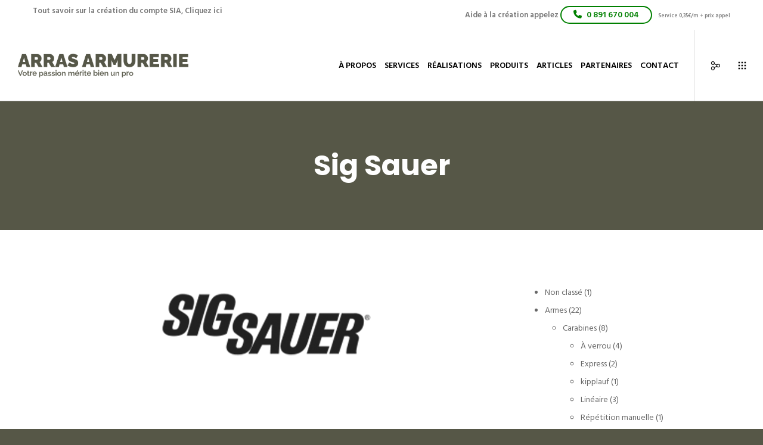

--- FILE ---
content_type: text/html; charset=utf-8
request_url: https://www.google.com/recaptcha/api2/anchor?ar=1&k=6Ldcv2scAAAAAKj5BJfNc90fsFz4r_7ewPh3M82m&co=aHR0cHM6Ly9hcnJhcy1hcm11cmVyaWUuZnI6NDQz&hl=en&v=PoyoqOPhxBO7pBk68S4YbpHZ&size=invisible&anchor-ms=20000&execute-ms=30000&cb=dtnwwhgjk7j
body_size: 48728
content:
<!DOCTYPE HTML><html dir="ltr" lang="en"><head><meta http-equiv="Content-Type" content="text/html; charset=UTF-8">
<meta http-equiv="X-UA-Compatible" content="IE=edge">
<title>reCAPTCHA</title>
<style type="text/css">
/* cyrillic-ext */
@font-face {
  font-family: 'Roboto';
  font-style: normal;
  font-weight: 400;
  font-stretch: 100%;
  src: url(//fonts.gstatic.com/s/roboto/v48/KFO7CnqEu92Fr1ME7kSn66aGLdTylUAMa3GUBHMdazTgWw.woff2) format('woff2');
  unicode-range: U+0460-052F, U+1C80-1C8A, U+20B4, U+2DE0-2DFF, U+A640-A69F, U+FE2E-FE2F;
}
/* cyrillic */
@font-face {
  font-family: 'Roboto';
  font-style: normal;
  font-weight: 400;
  font-stretch: 100%;
  src: url(//fonts.gstatic.com/s/roboto/v48/KFO7CnqEu92Fr1ME7kSn66aGLdTylUAMa3iUBHMdazTgWw.woff2) format('woff2');
  unicode-range: U+0301, U+0400-045F, U+0490-0491, U+04B0-04B1, U+2116;
}
/* greek-ext */
@font-face {
  font-family: 'Roboto';
  font-style: normal;
  font-weight: 400;
  font-stretch: 100%;
  src: url(//fonts.gstatic.com/s/roboto/v48/KFO7CnqEu92Fr1ME7kSn66aGLdTylUAMa3CUBHMdazTgWw.woff2) format('woff2');
  unicode-range: U+1F00-1FFF;
}
/* greek */
@font-face {
  font-family: 'Roboto';
  font-style: normal;
  font-weight: 400;
  font-stretch: 100%;
  src: url(//fonts.gstatic.com/s/roboto/v48/KFO7CnqEu92Fr1ME7kSn66aGLdTylUAMa3-UBHMdazTgWw.woff2) format('woff2');
  unicode-range: U+0370-0377, U+037A-037F, U+0384-038A, U+038C, U+038E-03A1, U+03A3-03FF;
}
/* math */
@font-face {
  font-family: 'Roboto';
  font-style: normal;
  font-weight: 400;
  font-stretch: 100%;
  src: url(//fonts.gstatic.com/s/roboto/v48/KFO7CnqEu92Fr1ME7kSn66aGLdTylUAMawCUBHMdazTgWw.woff2) format('woff2');
  unicode-range: U+0302-0303, U+0305, U+0307-0308, U+0310, U+0312, U+0315, U+031A, U+0326-0327, U+032C, U+032F-0330, U+0332-0333, U+0338, U+033A, U+0346, U+034D, U+0391-03A1, U+03A3-03A9, U+03B1-03C9, U+03D1, U+03D5-03D6, U+03F0-03F1, U+03F4-03F5, U+2016-2017, U+2034-2038, U+203C, U+2040, U+2043, U+2047, U+2050, U+2057, U+205F, U+2070-2071, U+2074-208E, U+2090-209C, U+20D0-20DC, U+20E1, U+20E5-20EF, U+2100-2112, U+2114-2115, U+2117-2121, U+2123-214F, U+2190, U+2192, U+2194-21AE, U+21B0-21E5, U+21F1-21F2, U+21F4-2211, U+2213-2214, U+2216-22FF, U+2308-230B, U+2310, U+2319, U+231C-2321, U+2336-237A, U+237C, U+2395, U+239B-23B7, U+23D0, U+23DC-23E1, U+2474-2475, U+25AF, U+25B3, U+25B7, U+25BD, U+25C1, U+25CA, U+25CC, U+25FB, U+266D-266F, U+27C0-27FF, U+2900-2AFF, U+2B0E-2B11, U+2B30-2B4C, U+2BFE, U+3030, U+FF5B, U+FF5D, U+1D400-1D7FF, U+1EE00-1EEFF;
}
/* symbols */
@font-face {
  font-family: 'Roboto';
  font-style: normal;
  font-weight: 400;
  font-stretch: 100%;
  src: url(//fonts.gstatic.com/s/roboto/v48/KFO7CnqEu92Fr1ME7kSn66aGLdTylUAMaxKUBHMdazTgWw.woff2) format('woff2');
  unicode-range: U+0001-000C, U+000E-001F, U+007F-009F, U+20DD-20E0, U+20E2-20E4, U+2150-218F, U+2190, U+2192, U+2194-2199, U+21AF, U+21E6-21F0, U+21F3, U+2218-2219, U+2299, U+22C4-22C6, U+2300-243F, U+2440-244A, U+2460-24FF, U+25A0-27BF, U+2800-28FF, U+2921-2922, U+2981, U+29BF, U+29EB, U+2B00-2BFF, U+4DC0-4DFF, U+FFF9-FFFB, U+10140-1018E, U+10190-1019C, U+101A0, U+101D0-101FD, U+102E0-102FB, U+10E60-10E7E, U+1D2C0-1D2D3, U+1D2E0-1D37F, U+1F000-1F0FF, U+1F100-1F1AD, U+1F1E6-1F1FF, U+1F30D-1F30F, U+1F315, U+1F31C, U+1F31E, U+1F320-1F32C, U+1F336, U+1F378, U+1F37D, U+1F382, U+1F393-1F39F, U+1F3A7-1F3A8, U+1F3AC-1F3AF, U+1F3C2, U+1F3C4-1F3C6, U+1F3CA-1F3CE, U+1F3D4-1F3E0, U+1F3ED, U+1F3F1-1F3F3, U+1F3F5-1F3F7, U+1F408, U+1F415, U+1F41F, U+1F426, U+1F43F, U+1F441-1F442, U+1F444, U+1F446-1F449, U+1F44C-1F44E, U+1F453, U+1F46A, U+1F47D, U+1F4A3, U+1F4B0, U+1F4B3, U+1F4B9, U+1F4BB, U+1F4BF, U+1F4C8-1F4CB, U+1F4D6, U+1F4DA, U+1F4DF, U+1F4E3-1F4E6, U+1F4EA-1F4ED, U+1F4F7, U+1F4F9-1F4FB, U+1F4FD-1F4FE, U+1F503, U+1F507-1F50B, U+1F50D, U+1F512-1F513, U+1F53E-1F54A, U+1F54F-1F5FA, U+1F610, U+1F650-1F67F, U+1F687, U+1F68D, U+1F691, U+1F694, U+1F698, U+1F6AD, U+1F6B2, U+1F6B9-1F6BA, U+1F6BC, U+1F6C6-1F6CF, U+1F6D3-1F6D7, U+1F6E0-1F6EA, U+1F6F0-1F6F3, U+1F6F7-1F6FC, U+1F700-1F7FF, U+1F800-1F80B, U+1F810-1F847, U+1F850-1F859, U+1F860-1F887, U+1F890-1F8AD, U+1F8B0-1F8BB, U+1F8C0-1F8C1, U+1F900-1F90B, U+1F93B, U+1F946, U+1F984, U+1F996, U+1F9E9, U+1FA00-1FA6F, U+1FA70-1FA7C, U+1FA80-1FA89, U+1FA8F-1FAC6, U+1FACE-1FADC, U+1FADF-1FAE9, U+1FAF0-1FAF8, U+1FB00-1FBFF;
}
/* vietnamese */
@font-face {
  font-family: 'Roboto';
  font-style: normal;
  font-weight: 400;
  font-stretch: 100%;
  src: url(//fonts.gstatic.com/s/roboto/v48/KFO7CnqEu92Fr1ME7kSn66aGLdTylUAMa3OUBHMdazTgWw.woff2) format('woff2');
  unicode-range: U+0102-0103, U+0110-0111, U+0128-0129, U+0168-0169, U+01A0-01A1, U+01AF-01B0, U+0300-0301, U+0303-0304, U+0308-0309, U+0323, U+0329, U+1EA0-1EF9, U+20AB;
}
/* latin-ext */
@font-face {
  font-family: 'Roboto';
  font-style: normal;
  font-weight: 400;
  font-stretch: 100%;
  src: url(//fonts.gstatic.com/s/roboto/v48/KFO7CnqEu92Fr1ME7kSn66aGLdTylUAMa3KUBHMdazTgWw.woff2) format('woff2');
  unicode-range: U+0100-02BA, U+02BD-02C5, U+02C7-02CC, U+02CE-02D7, U+02DD-02FF, U+0304, U+0308, U+0329, U+1D00-1DBF, U+1E00-1E9F, U+1EF2-1EFF, U+2020, U+20A0-20AB, U+20AD-20C0, U+2113, U+2C60-2C7F, U+A720-A7FF;
}
/* latin */
@font-face {
  font-family: 'Roboto';
  font-style: normal;
  font-weight: 400;
  font-stretch: 100%;
  src: url(//fonts.gstatic.com/s/roboto/v48/KFO7CnqEu92Fr1ME7kSn66aGLdTylUAMa3yUBHMdazQ.woff2) format('woff2');
  unicode-range: U+0000-00FF, U+0131, U+0152-0153, U+02BB-02BC, U+02C6, U+02DA, U+02DC, U+0304, U+0308, U+0329, U+2000-206F, U+20AC, U+2122, U+2191, U+2193, U+2212, U+2215, U+FEFF, U+FFFD;
}
/* cyrillic-ext */
@font-face {
  font-family: 'Roboto';
  font-style: normal;
  font-weight: 500;
  font-stretch: 100%;
  src: url(//fonts.gstatic.com/s/roboto/v48/KFO7CnqEu92Fr1ME7kSn66aGLdTylUAMa3GUBHMdazTgWw.woff2) format('woff2');
  unicode-range: U+0460-052F, U+1C80-1C8A, U+20B4, U+2DE0-2DFF, U+A640-A69F, U+FE2E-FE2F;
}
/* cyrillic */
@font-face {
  font-family: 'Roboto';
  font-style: normal;
  font-weight: 500;
  font-stretch: 100%;
  src: url(//fonts.gstatic.com/s/roboto/v48/KFO7CnqEu92Fr1ME7kSn66aGLdTylUAMa3iUBHMdazTgWw.woff2) format('woff2');
  unicode-range: U+0301, U+0400-045F, U+0490-0491, U+04B0-04B1, U+2116;
}
/* greek-ext */
@font-face {
  font-family: 'Roboto';
  font-style: normal;
  font-weight: 500;
  font-stretch: 100%;
  src: url(//fonts.gstatic.com/s/roboto/v48/KFO7CnqEu92Fr1ME7kSn66aGLdTylUAMa3CUBHMdazTgWw.woff2) format('woff2');
  unicode-range: U+1F00-1FFF;
}
/* greek */
@font-face {
  font-family: 'Roboto';
  font-style: normal;
  font-weight: 500;
  font-stretch: 100%;
  src: url(//fonts.gstatic.com/s/roboto/v48/KFO7CnqEu92Fr1ME7kSn66aGLdTylUAMa3-UBHMdazTgWw.woff2) format('woff2');
  unicode-range: U+0370-0377, U+037A-037F, U+0384-038A, U+038C, U+038E-03A1, U+03A3-03FF;
}
/* math */
@font-face {
  font-family: 'Roboto';
  font-style: normal;
  font-weight: 500;
  font-stretch: 100%;
  src: url(//fonts.gstatic.com/s/roboto/v48/KFO7CnqEu92Fr1ME7kSn66aGLdTylUAMawCUBHMdazTgWw.woff2) format('woff2');
  unicode-range: U+0302-0303, U+0305, U+0307-0308, U+0310, U+0312, U+0315, U+031A, U+0326-0327, U+032C, U+032F-0330, U+0332-0333, U+0338, U+033A, U+0346, U+034D, U+0391-03A1, U+03A3-03A9, U+03B1-03C9, U+03D1, U+03D5-03D6, U+03F0-03F1, U+03F4-03F5, U+2016-2017, U+2034-2038, U+203C, U+2040, U+2043, U+2047, U+2050, U+2057, U+205F, U+2070-2071, U+2074-208E, U+2090-209C, U+20D0-20DC, U+20E1, U+20E5-20EF, U+2100-2112, U+2114-2115, U+2117-2121, U+2123-214F, U+2190, U+2192, U+2194-21AE, U+21B0-21E5, U+21F1-21F2, U+21F4-2211, U+2213-2214, U+2216-22FF, U+2308-230B, U+2310, U+2319, U+231C-2321, U+2336-237A, U+237C, U+2395, U+239B-23B7, U+23D0, U+23DC-23E1, U+2474-2475, U+25AF, U+25B3, U+25B7, U+25BD, U+25C1, U+25CA, U+25CC, U+25FB, U+266D-266F, U+27C0-27FF, U+2900-2AFF, U+2B0E-2B11, U+2B30-2B4C, U+2BFE, U+3030, U+FF5B, U+FF5D, U+1D400-1D7FF, U+1EE00-1EEFF;
}
/* symbols */
@font-face {
  font-family: 'Roboto';
  font-style: normal;
  font-weight: 500;
  font-stretch: 100%;
  src: url(//fonts.gstatic.com/s/roboto/v48/KFO7CnqEu92Fr1ME7kSn66aGLdTylUAMaxKUBHMdazTgWw.woff2) format('woff2');
  unicode-range: U+0001-000C, U+000E-001F, U+007F-009F, U+20DD-20E0, U+20E2-20E4, U+2150-218F, U+2190, U+2192, U+2194-2199, U+21AF, U+21E6-21F0, U+21F3, U+2218-2219, U+2299, U+22C4-22C6, U+2300-243F, U+2440-244A, U+2460-24FF, U+25A0-27BF, U+2800-28FF, U+2921-2922, U+2981, U+29BF, U+29EB, U+2B00-2BFF, U+4DC0-4DFF, U+FFF9-FFFB, U+10140-1018E, U+10190-1019C, U+101A0, U+101D0-101FD, U+102E0-102FB, U+10E60-10E7E, U+1D2C0-1D2D3, U+1D2E0-1D37F, U+1F000-1F0FF, U+1F100-1F1AD, U+1F1E6-1F1FF, U+1F30D-1F30F, U+1F315, U+1F31C, U+1F31E, U+1F320-1F32C, U+1F336, U+1F378, U+1F37D, U+1F382, U+1F393-1F39F, U+1F3A7-1F3A8, U+1F3AC-1F3AF, U+1F3C2, U+1F3C4-1F3C6, U+1F3CA-1F3CE, U+1F3D4-1F3E0, U+1F3ED, U+1F3F1-1F3F3, U+1F3F5-1F3F7, U+1F408, U+1F415, U+1F41F, U+1F426, U+1F43F, U+1F441-1F442, U+1F444, U+1F446-1F449, U+1F44C-1F44E, U+1F453, U+1F46A, U+1F47D, U+1F4A3, U+1F4B0, U+1F4B3, U+1F4B9, U+1F4BB, U+1F4BF, U+1F4C8-1F4CB, U+1F4D6, U+1F4DA, U+1F4DF, U+1F4E3-1F4E6, U+1F4EA-1F4ED, U+1F4F7, U+1F4F9-1F4FB, U+1F4FD-1F4FE, U+1F503, U+1F507-1F50B, U+1F50D, U+1F512-1F513, U+1F53E-1F54A, U+1F54F-1F5FA, U+1F610, U+1F650-1F67F, U+1F687, U+1F68D, U+1F691, U+1F694, U+1F698, U+1F6AD, U+1F6B2, U+1F6B9-1F6BA, U+1F6BC, U+1F6C6-1F6CF, U+1F6D3-1F6D7, U+1F6E0-1F6EA, U+1F6F0-1F6F3, U+1F6F7-1F6FC, U+1F700-1F7FF, U+1F800-1F80B, U+1F810-1F847, U+1F850-1F859, U+1F860-1F887, U+1F890-1F8AD, U+1F8B0-1F8BB, U+1F8C0-1F8C1, U+1F900-1F90B, U+1F93B, U+1F946, U+1F984, U+1F996, U+1F9E9, U+1FA00-1FA6F, U+1FA70-1FA7C, U+1FA80-1FA89, U+1FA8F-1FAC6, U+1FACE-1FADC, U+1FADF-1FAE9, U+1FAF0-1FAF8, U+1FB00-1FBFF;
}
/* vietnamese */
@font-face {
  font-family: 'Roboto';
  font-style: normal;
  font-weight: 500;
  font-stretch: 100%;
  src: url(//fonts.gstatic.com/s/roboto/v48/KFO7CnqEu92Fr1ME7kSn66aGLdTylUAMa3OUBHMdazTgWw.woff2) format('woff2');
  unicode-range: U+0102-0103, U+0110-0111, U+0128-0129, U+0168-0169, U+01A0-01A1, U+01AF-01B0, U+0300-0301, U+0303-0304, U+0308-0309, U+0323, U+0329, U+1EA0-1EF9, U+20AB;
}
/* latin-ext */
@font-face {
  font-family: 'Roboto';
  font-style: normal;
  font-weight: 500;
  font-stretch: 100%;
  src: url(//fonts.gstatic.com/s/roboto/v48/KFO7CnqEu92Fr1ME7kSn66aGLdTylUAMa3KUBHMdazTgWw.woff2) format('woff2');
  unicode-range: U+0100-02BA, U+02BD-02C5, U+02C7-02CC, U+02CE-02D7, U+02DD-02FF, U+0304, U+0308, U+0329, U+1D00-1DBF, U+1E00-1E9F, U+1EF2-1EFF, U+2020, U+20A0-20AB, U+20AD-20C0, U+2113, U+2C60-2C7F, U+A720-A7FF;
}
/* latin */
@font-face {
  font-family: 'Roboto';
  font-style: normal;
  font-weight: 500;
  font-stretch: 100%;
  src: url(//fonts.gstatic.com/s/roboto/v48/KFO7CnqEu92Fr1ME7kSn66aGLdTylUAMa3yUBHMdazQ.woff2) format('woff2');
  unicode-range: U+0000-00FF, U+0131, U+0152-0153, U+02BB-02BC, U+02C6, U+02DA, U+02DC, U+0304, U+0308, U+0329, U+2000-206F, U+20AC, U+2122, U+2191, U+2193, U+2212, U+2215, U+FEFF, U+FFFD;
}
/* cyrillic-ext */
@font-face {
  font-family: 'Roboto';
  font-style: normal;
  font-weight: 900;
  font-stretch: 100%;
  src: url(//fonts.gstatic.com/s/roboto/v48/KFO7CnqEu92Fr1ME7kSn66aGLdTylUAMa3GUBHMdazTgWw.woff2) format('woff2');
  unicode-range: U+0460-052F, U+1C80-1C8A, U+20B4, U+2DE0-2DFF, U+A640-A69F, U+FE2E-FE2F;
}
/* cyrillic */
@font-face {
  font-family: 'Roboto';
  font-style: normal;
  font-weight: 900;
  font-stretch: 100%;
  src: url(//fonts.gstatic.com/s/roboto/v48/KFO7CnqEu92Fr1ME7kSn66aGLdTylUAMa3iUBHMdazTgWw.woff2) format('woff2');
  unicode-range: U+0301, U+0400-045F, U+0490-0491, U+04B0-04B1, U+2116;
}
/* greek-ext */
@font-face {
  font-family: 'Roboto';
  font-style: normal;
  font-weight: 900;
  font-stretch: 100%;
  src: url(//fonts.gstatic.com/s/roboto/v48/KFO7CnqEu92Fr1ME7kSn66aGLdTylUAMa3CUBHMdazTgWw.woff2) format('woff2');
  unicode-range: U+1F00-1FFF;
}
/* greek */
@font-face {
  font-family: 'Roboto';
  font-style: normal;
  font-weight: 900;
  font-stretch: 100%;
  src: url(//fonts.gstatic.com/s/roboto/v48/KFO7CnqEu92Fr1ME7kSn66aGLdTylUAMa3-UBHMdazTgWw.woff2) format('woff2');
  unicode-range: U+0370-0377, U+037A-037F, U+0384-038A, U+038C, U+038E-03A1, U+03A3-03FF;
}
/* math */
@font-face {
  font-family: 'Roboto';
  font-style: normal;
  font-weight: 900;
  font-stretch: 100%;
  src: url(//fonts.gstatic.com/s/roboto/v48/KFO7CnqEu92Fr1ME7kSn66aGLdTylUAMawCUBHMdazTgWw.woff2) format('woff2');
  unicode-range: U+0302-0303, U+0305, U+0307-0308, U+0310, U+0312, U+0315, U+031A, U+0326-0327, U+032C, U+032F-0330, U+0332-0333, U+0338, U+033A, U+0346, U+034D, U+0391-03A1, U+03A3-03A9, U+03B1-03C9, U+03D1, U+03D5-03D6, U+03F0-03F1, U+03F4-03F5, U+2016-2017, U+2034-2038, U+203C, U+2040, U+2043, U+2047, U+2050, U+2057, U+205F, U+2070-2071, U+2074-208E, U+2090-209C, U+20D0-20DC, U+20E1, U+20E5-20EF, U+2100-2112, U+2114-2115, U+2117-2121, U+2123-214F, U+2190, U+2192, U+2194-21AE, U+21B0-21E5, U+21F1-21F2, U+21F4-2211, U+2213-2214, U+2216-22FF, U+2308-230B, U+2310, U+2319, U+231C-2321, U+2336-237A, U+237C, U+2395, U+239B-23B7, U+23D0, U+23DC-23E1, U+2474-2475, U+25AF, U+25B3, U+25B7, U+25BD, U+25C1, U+25CA, U+25CC, U+25FB, U+266D-266F, U+27C0-27FF, U+2900-2AFF, U+2B0E-2B11, U+2B30-2B4C, U+2BFE, U+3030, U+FF5B, U+FF5D, U+1D400-1D7FF, U+1EE00-1EEFF;
}
/* symbols */
@font-face {
  font-family: 'Roboto';
  font-style: normal;
  font-weight: 900;
  font-stretch: 100%;
  src: url(//fonts.gstatic.com/s/roboto/v48/KFO7CnqEu92Fr1ME7kSn66aGLdTylUAMaxKUBHMdazTgWw.woff2) format('woff2');
  unicode-range: U+0001-000C, U+000E-001F, U+007F-009F, U+20DD-20E0, U+20E2-20E4, U+2150-218F, U+2190, U+2192, U+2194-2199, U+21AF, U+21E6-21F0, U+21F3, U+2218-2219, U+2299, U+22C4-22C6, U+2300-243F, U+2440-244A, U+2460-24FF, U+25A0-27BF, U+2800-28FF, U+2921-2922, U+2981, U+29BF, U+29EB, U+2B00-2BFF, U+4DC0-4DFF, U+FFF9-FFFB, U+10140-1018E, U+10190-1019C, U+101A0, U+101D0-101FD, U+102E0-102FB, U+10E60-10E7E, U+1D2C0-1D2D3, U+1D2E0-1D37F, U+1F000-1F0FF, U+1F100-1F1AD, U+1F1E6-1F1FF, U+1F30D-1F30F, U+1F315, U+1F31C, U+1F31E, U+1F320-1F32C, U+1F336, U+1F378, U+1F37D, U+1F382, U+1F393-1F39F, U+1F3A7-1F3A8, U+1F3AC-1F3AF, U+1F3C2, U+1F3C4-1F3C6, U+1F3CA-1F3CE, U+1F3D4-1F3E0, U+1F3ED, U+1F3F1-1F3F3, U+1F3F5-1F3F7, U+1F408, U+1F415, U+1F41F, U+1F426, U+1F43F, U+1F441-1F442, U+1F444, U+1F446-1F449, U+1F44C-1F44E, U+1F453, U+1F46A, U+1F47D, U+1F4A3, U+1F4B0, U+1F4B3, U+1F4B9, U+1F4BB, U+1F4BF, U+1F4C8-1F4CB, U+1F4D6, U+1F4DA, U+1F4DF, U+1F4E3-1F4E6, U+1F4EA-1F4ED, U+1F4F7, U+1F4F9-1F4FB, U+1F4FD-1F4FE, U+1F503, U+1F507-1F50B, U+1F50D, U+1F512-1F513, U+1F53E-1F54A, U+1F54F-1F5FA, U+1F610, U+1F650-1F67F, U+1F687, U+1F68D, U+1F691, U+1F694, U+1F698, U+1F6AD, U+1F6B2, U+1F6B9-1F6BA, U+1F6BC, U+1F6C6-1F6CF, U+1F6D3-1F6D7, U+1F6E0-1F6EA, U+1F6F0-1F6F3, U+1F6F7-1F6FC, U+1F700-1F7FF, U+1F800-1F80B, U+1F810-1F847, U+1F850-1F859, U+1F860-1F887, U+1F890-1F8AD, U+1F8B0-1F8BB, U+1F8C0-1F8C1, U+1F900-1F90B, U+1F93B, U+1F946, U+1F984, U+1F996, U+1F9E9, U+1FA00-1FA6F, U+1FA70-1FA7C, U+1FA80-1FA89, U+1FA8F-1FAC6, U+1FACE-1FADC, U+1FADF-1FAE9, U+1FAF0-1FAF8, U+1FB00-1FBFF;
}
/* vietnamese */
@font-face {
  font-family: 'Roboto';
  font-style: normal;
  font-weight: 900;
  font-stretch: 100%;
  src: url(//fonts.gstatic.com/s/roboto/v48/KFO7CnqEu92Fr1ME7kSn66aGLdTylUAMa3OUBHMdazTgWw.woff2) format('woff2');
  unicode-range: U+0102-0103, U+0110-0111, U+0128-0129, U+0168-0169, U+01A0-01A1, U+01AF-01B0, U+0300-0301, U+0303-0304, U+0308-0309, U+0323, U+0329, U+1EA0-1EF9, U+20AB;
}
/* latin-ext */
@font-face {
  font-family: 'Roboto';
  font-style: normal;
  font-weight: 900;
  font-stretch: 100%;
  src: url(//fonts.gstatic.com/s/roboto/v48/KFO7CnqEu92Fr1ME7kSn66aGLdTylUAMa3KUBHMdazTgWw.woff2) format('woff2');
  unicode-range: U+0100-02BA, U+02BD-02C5, U+02C7-02CC, U+02CE-02D7, U+02DD-02FF, U+0304, U+0308, U+0329, U+1D00-1DBF, U+1E00-1E9F, U+1EF2-1EFF, U+2020, U+20A0-20AB, U+20AD-20C0, U+2113, U+2C60-2C7F, U+A720-A7FF;
}
/* latin */
@font-face {
  font-family: 'Roboto';
  font-style: normal;
  font-weight: 900;
  font-stretch: 100%;
  src: url(//fonts.gstatic.com/s/roboto/v48/KFO7CnqEu92Fr1ME7kSn66aGLdTylUAMa3yUBHMdazQ.woff2) format('woff2');
  unicode-range: U+0000-00FF, U+0131, U+0152-0153, U+02BB-02BC, U+02C6, U+02DA, U+02DC, U+0304, U+0308, U+0329, U+2000-206F, U+20AC, U+2122, U+2191, U+2193, U+2212, U+2215, U+FEFF, U+FFFD;
}

</style>
<link rel="stylesheet" type="text/css" href="https://www.gstatic.com/recaptcha/releases/PoyoqOPhxBO7pBk68S4YbpHZ/styles__ltr.css">
<script nonce="eQ_sNNbrdI7H-uc8_BBX7g" type="text/javascript">window['__recaptcha_api'] = 'https://www.google.com/recaptcha/api2/';</script>
<script type="text/javascript" src="https://www.gstatic.com/recaptcha/releases/PoyoqOPhxBO7pBk68S4YbpHZ/recaptcha__en.js" nonce="eQ_sNNbrdI7H-uc8_BBX7g">
      
    </script></head>
<body><div id="rc-anchor-alert" class="rc-anchor-alert"></div>
<input type="hidden" id="recaptcha-token" value="[base64]">
<script type="text/javascript" nonce="eQ_sNNbrdI7H-uc8_BBX7g">
      recaptcha.anchor.Main.init("[\x22ainput\x22,[\x22bgdata\x22,\x22\x22,\[base64]/[base64]/[base64]/bmV3IHJbeF0oY1swXSk6RT09Mj9uZXcgclt4XShjWzBdLGNbMV0pOkU9PTM/bmV3IHJbeF0oY1swXSxjWzFdLGNbMl0pOkU9PTQ/[base64]/[base64]/[base64]/[base64]/[base64]/[base64]/[base64]/[base64]\x22,\[base64]\\u003d\x22,\x22esK1wqx6w5PCsX/CpMKLWcKGY8OiwrwfJcOEw65DwpbDosOEbWMdccK+w5lAdMK9eFPDt8Ojwrhqc8OHw4nCiSTCtgkBwqs0wqdddcKYfMKwERXDlVJIacKswpjDq8KBw6PDhsKUw4fDjw3ChnjCjsKBwo/CgcKPw5XCnzbDlcKiL8KfZnXDvcOqwqPDuMOHw6/Cj8OrwpkXY8K1wqdnQwISwrQhwq4TFcKqwoPDjV/Dn8KHw4jCj8OaJGVWwoM4woXCrMKjwq4ZCcKwI2TDscO3woLCqsOfwoLCrTPDgwjCnsOOw5LDpMO0wpUawqVkFMOPwpc3wrZMS8Omwq4OUMKyw5VZZMKvwrt+w6hnw5/CjArDlD7Co2XCisOxKcKUw7VswqzDvcOJGcOcCh0ZFcK5bBBpfcOCAsKORsOJGcOCwpPDi3/DhsKGw6rCvDLDqAJcajPCtQEKw7lJw7gnwo3CvxLDtR3DmcK9D8Okwohewr7DvsKdw7fDv2pMfsKvMcKQw7DCpsOxLDV2KWvCtW4Awq7DgHlcw7HCp1TCsG5Bw4M/[base64]/[base64]/CqcOBVUR1OgZdK1wYwqbDuH9SYMOcwr45wplvCcKNDsKxHcKJw6DDvsKXE8OrwpfChMKEw74ew7Mtw7Q4bMKDfjNlwpLDkMOGwqHCj8OYwovDtVnCvX/DuMOLwqFIwqzCkcKDQMKHwrxnXcOjw5DCohMJOsK8wqoTw58fwpfDgsKxwr9uK8KbTsK2wo7DrTvCmmHDv2RwTjU8F0/CisKMEMO+P3pAPE7DlCN1Hj0Rw6g5Y1nDpRAOLjrCuDF7wrpwwppwCsOIf8OawrLDs8OpScKww5cjGg03ecKfwobDmsOywqh6w4k/w5zDisKpW8OqwqQoVcKowp0Bw63CqsO4w7lcDMKqEcOjd8Ocw5xBw7piw6tFw6TCsxELw6fChsKDw69VC8KoMC/CosKCTy/CqQLCisOIwrbDlwYQw4DCnsOdYcOeQMOEwqcEfVFBw6rDksORwpA/eknDg8KmwrvCt2Adw5rDr8OReFzDgsOpExbClsKPNSbCi3w1woPCmDjDrXpQw45LX8O7DUVTw4LCr8Knw7XDnMOPw4bDqmZjH8Khw6jCncKBK3pRw7DDk0odw63Do01jw7fDusKCD0rDu0PCssKSCR55w6LCosOuw5N9wrHCk8OYw6BGw4LCpsKvGQJyRzp8EMK/w53Do20Zw4EPRVPDtMOsQsOVKMOVZ1p3wofDnzdPwrHCnCvDp8ORwqsBbcOXwpRPU8OpRMK5w7klw7jCncKVUB/[base64]/DkDp+J8K/wqfDjsOxw4Fzw4IwwrfDoMKVwr7Cq8OCMcKSw5fDk8OawqwONjfCicKYw4rCr8OFLGXDtsOYwrvCgMKOOyzDkhI9wq8LD8K/wqXDvXlcw4MNUsOlbVgKQlFEw5XDgUglN8KUSsKNHzMNeVISa8OAw4XCqsKEXMKGDy1tLF/CrA4HWgvCgcKlwonCn2LDvlfDpMO0wpHCjx7DqTfCjMOvOcKYEMKOwqLCqcOMAsK8T8O2w6DCtyzCq0bCmXQWw4TCv8O/BzJ3wpTDnzZ9w6kQw7tMwoxWN10awoUow79FfSpsd2HDv0bDrsOkTRRvwo4uRCTCnH4US8KNIcOEw4zDuQTCnsK6woTCkcOdV8OCfBfCtwVLw7HDimfDqcO6w6ozwrPDl8KWECDDty0awoLDiyBOQz/Dh8OMwrwow6bDsRtGD8K5w6pEwqTDvsKaw4nDjV0Zw4/CgMKewqxZwqt0OsOIw4nCq8K6AMObPMKiwoDCiMKcw4t1w7HCv8Kgw5tdVcK4Q8O/A8O6w5jCqmjCpMO8dAnDg1fCmXIfwq7Cg8KCNcOVwrM6wogyNHACwrAwL8Kkw6I4F0x4wr4AwrfDqUbCucKsOEk0w6LChAJDJsOowozDlMOUwpbCq1bDlsKzejh9wo/Dm0BtHMOHw5lYwo/CssKvw5Buw4gywrjCkRIQaiXChMO8I1ZKw6DCvMKdHh9iwprCrnPCqCI9KSjCnVkQGSjCj0XChgFQPHHCvsOdw6vCuTbChmUCJ8OLw5xrLcOyw5Q1woLCvsKDEwd/w73CiH/DmUnDqEzCiFgsS8OSa8O7wq0kw5bDmxt1wqjCnsKIw7PCmBDCiitlFRLCt8OYw7Y/PUURJcKsw47DnxHDrB9wfQfDksKGw7HCi8ONSsKMw6jClnU+w59EJVwsPFnDncOofcKyw4Vaw7DCuxbDnmXDmU1WY8KORHY/NwBMUsK7DcOHw5DCrgnCr8Kkw6VlwoDDvTrDsMOYBMO/[base64]/[base64]/woUuacOew4PDrcKgOhl2w63CrSJLeElww7/[base64]/W1ICwosnJwNFwrLCo8KJGMK5wojCmsKYwplVMcK2M2sDw7E6PcOEw74/w5ZYRMK6w6l5w6EJwpvCjsO5BQHCgAjCpMORw6TCsFNoCcOUwqvDmhA5LnDDl1Mbw48WKsO5wrp/A2zCmsKTXRIsw6FMaMOIw7bDrsKWGcKofMKvw6HDnsKdSxRTwo8de8OMNMOewrbDnXjCnMOOw6PCnAs5WsOEJTrCoCEUw6JZfHFIwqzCqlRcw6rCsMO/w40RWcK9wrrDssKBGMOLwpHDjMOZwrPCsBHCumcUHErDtsKUDERrwo7DsMKXwqplw6zDv8OmwpHCoU1gUU0QwoAmwrLCggBiw6Y/[base64]/DozLCpMOdw7gbw7fDvcKfwqDCsVvCvcOgw6jDrcOhw549JDzCsV3DiAQMEHHDrmwYw5Iaw6XCqnrDk2bCrsKzwqjCgzgowo7Cv8Ohw4gnQMO0w65VbhTDgBw7QcKSw5Iyw7/CrMOjwqfDp8OpIBHDi8Klw7/CoxTDvsK4YsKFw5rDiMKLwpPCsSNFOsKiZSh3w6FHwrJNw5Qlw7tBw6/[base64]/DsMKSwpPDpGFXw77CqHnDk8K2I2fCpMOeIsOaw7k5AxjDu1ZeHRTDkMK1OMOVwoQmw4xJMRcnw4rDucK4WcKLwohZw5bCmcKiY8K9TmYXw7F/[base64]/DocOQfkbCtkdJwozCtsO/wot8wp5eE8KfCll9e8KgwohebMOkYMOdwqTDvMOMw73Dt0wVJMOfMsKmASPDvENhw5dSwrsoQ8OzwqXCpwrCtEFJS8KwTcKowqIPD0UfAjwxUsKFwonCjQvDlsKGwr/[base64]/CgCh9S3XDnBjDrMK9w4jDj00KwrpSw5cBwpY/YsKnbcKMMQ3DlMK8w4ZAFQZ3OcKfAgZ8WcK2wpkcTMK0IcKGUsOndF7CnEp8bMKlw4dDw57Dn8K0w7fChsOQdT13wrB5GcKywpnDrcKPcsKmJsKFwqFjw5dNw57Dsl/CpMOrCng7K3LDt2fDj2UscCQiS3nDjzbDpmjDkMKfclcGbcKLw7LDtg7DiRHDuMKjwonCs8Oew45Gw59pByrDu1nCuRPDvAjDgF3Ci8OFG8K3VMKVw7nDk2Y2V1/Cp8ORw6Fdw6tHeWfCvwUMLjJUwoVPJwdJw7Y+w7nDgsO5wqNAfsKtwoRZEWB8f1jDlMK7OMKLdMK9QTh5wrIFGcKxHzpLwowtwpUGw4zCvsKHwq4wNlzDrMKkw7TCihsFIA5Ea8OVYWzDhMKEw5xVRsKmJkdIEMKmcMO6wptiX2YJC8OmekvCrx/DncOAwp7Cp8Kme8K4woMrw7nDu8KdRAPCqcKyeMOcAzMNW8KiE2PCiUUtw6vDs3PDjULCp37DkgbDoxUJwoHDhUnCicOHDWBMIMK7w4Vdw6gEwpzCkztmwqh5FcKtBi/[base64]/w4PDlSI/[base64]/DqkhTUyAVwqFNXXbCi8OjNT7Cgk9hwpk3CC4MwpLCpcOMw53CicOhw5Jow6XCiytEwofDs8Oew7XCiMOxfhZVOMOAXy3CscKVbcOPEnDCgjISw4fCosKUw6rDi8KPw7QlVsOOBB3DrMOxw60Jw47DtA/DlsOwWMKHC8KTQsKAcRlIw55mD8OGIU3ChMODYh7DoGDDjxYiGMOGw6YQw4BjwqdVwopqwpU8woFVKnx7wphFw5MSdkLDssOcUcKTdsKHJMKuTsOfe23DuDNjw5VPYwHCmMOpMVsoesK0HRjCtcOad8Oiwo7Dv8K5aB3DkcKHJj/[base64]/CucOXwpwLHwcuw4rCs8KOFsOTw6lxRiDCj8Kcwok6wrdNb8Kkw7/DpcOEwqPDgcK5Y2fDpXADNk/DjhZZdyRAWMOlw4x4eMKmEsOYFMOKw5pbFcK1w7EjL8KyWsKpRHUgw6DChMKzZMObUSQfWcOMRsO0woTCnjoFTVdNw4xewoHCucKHw5ArIsKbAMOVw44Iw5zCjMO8wr1/dsO5csOFKV7CicKHw5Qmw5xTNUp9TcO7woIHw5w3wrMOa8OrwrV2wrVjE8O3L8OPw4tawrnCtlnCpsK5w73DoMOkOS4fWsKucT/CsMKcwphDwoHDlsOzCMKzwq3CpMOtwoB6T8KLw4p/TDHChzgKUsKNw5DDhcOFw68zdVPDiQnDucOBV3rDkxBXGcK4GDvCnMOSb8O4QsO9wrQQF8OLw7PCnsKPwqfDlCBlBCnDs1gyw7xMwocfasKfw6DCocOzw49jw4LCuzlew6bCk8KHw6nDrVQMwptswrxTBMKHw5bCsTvCkgPChMODAsK1w4LDtcK5NcO/wrHCisOXwp8gw6dQc1bDvcKtPTp8wqjCq8ORwpnDhsKHwqtxwrXDv8O2wrJUw6XCm8OJwpPDp8O0fDEgUSfDq8KgHMKOVCbDtxsZHXXCiC1gw7zCiA/ChMKVwoUpwoVGXWA9IMKWw75zXFN6w7rDuyg1w5fCnsOnXgQuwpQ5w6PCpcOOGMODwrbDsToPw63DpsOVNH7CjcKwwrfCmTcADgtHw4ZoU8Kweg3DpRbCqsK/c8K3WMKmw7vDuCHCrMOoYsKlwpPDhsK6esOGwptNw4nDjhF8YcKvwrZuZCnCojrDqsKCwrDCvMOkw7dzwozCrlF8H8ODw79Vw7haw7d3w5DCosKZKcOWwpTDqcK/[base64]/w7JBwodAwo1EwrvDpVnDuE3Cv3Zyw4fCosOSwpzDhFDCqMOZw6DDgFfCjz7CoSbDgMOnfU3DuDDDj8OCwrHCt8KRHsKlGMKhI8O7McKsw4/Dg8O4wrLCjwQJKz0lYjRKesKpLcOPw5TDjcOewqpBwqfDs087EcOOSQpnJMOaXGpCw7svwo0PMsK0WMOrCsKDcMOICcO8w4oIfS/DoMOuw7Z/esKrwpJIw5TCkH/DpcOSw4LCj8KIw63DhcOvwqVLwr9+QMOawrdlTRXDqsOhJ8KXwqMNwrDCoWvCl8KhwpfDgH/CpMOMKkoZw4/[base64]/Cl8KRRMOgIQvDtMK/w4HDiMOrwqEsBcOEwqTCoBDCgcK/w7fDm8KrccOIwp7Dr8OEIsKOwqTDoMOAcsOfwpRVEsKowp/DkcOqfsOFDMO1HgjCt3UNw7J/w63CqcKOQ8KDw6/DhwhLwrjCmsKVwrdLIhfCusOMN8KYw7TCvnvCnzc5wr0KwpgDw7dPIwPDjlUAwpbDq8KhNcKaSEDCnMOzw7gJw6HCvDMawo4lJRTDoi7ChTx/w5wZw7ZewptpdnbDisOiw48NZipOa1AmTFRAeMOqUlssw55Tw7bDu8KqwrFKJUdUw4giJD1VwpXDusOpJUzDkVR5DMKZQXV6UcOOw5LDocOMwq4aBsKgckMhOsK8YsOdwqQBVMKJawbCuMKPwpTCiMOgJcOVRi3CgcKKwqDCoBzDncKbwqBPwoALw5zDjMOOw40/Ch02RsKPw7wtw4LCii0Fw7MtQcO/wqJbwoR3S8O5ccK1woHDtcKUPsKkwpYjw4TDv8K9EB8nMcKXHnXCisOcwow4w4tHwpdDwpXCv8O+JsK5w4bCucOswqodcTnDvMK9w6nDtsKLGgobw57Cq8KgP2fCjsOfwoHDm8OLw6XCgsOaw6M8wpjCuMKAQ8K3UsO6GiXDr3/CsMKjeAPCkcOmwo3DjcOZSEVGHicLw4tbw6dNw6ZXw41dMBbDl13Ci3nDg2sTccKINwwzw5Itwr/DshrCkcOawpZ/dMOgRw3DjTnCp8OFcHTDnDzCsxsZGsOZXC97dXjDoMKGw4lLwqdsCsO0w4bDhW/DjMO3w64XwovCimDDkE41NRzCqFEHTMKGO8KgAMKWQsOsasONEDnDssK2e8Krw6zDisKKe8Klw709W1HDplvCkj/CqMOjwqhfMB/DgT/DmUEtwotlw40AwrRfdTZIwrMVbsOMw6ZTwrIuPl/CjsOxw5DDhMO9w7wHZAPDgzc3H8O1csO2w44+wr/Cr8ODLMKFw67DqzzDkQvCpW7CkFTDs8KqKGXDhxhDI3TChMOLwoTDp8O/wo/[base64]/ClcOCwplIODgaw7xJw5Yfw7bDpMOfwp3DvMKLIMKVFUVAwq8rwqhWw4czw7rDgcOfaw3Ck8KJfUnCoibCsTXDkcOZwozDoMOBTcKOTsOZw5guPsOsI8K4w6MRfWTDj2/DkcOxw7HDg1kAG8Khw4Jcb38IBR8+w7XDsXDChWcyGknDrFDCq8Kqw4jDl8Oiw53CsnpJwprDiUPDjcOrw5/DvFVlw6lKDsORw4nClWEMwoPDjMKmw6x2wpPDnibCq3bDtlPDh8OawqfDjzXClMKvUcOPAgvDr8O7T8KZGGVwQsK7Y8OHw7bCisKvU8Kkwo7DiMKpfcKHw6Zdw67Dn8KXw6FER3/[base64]/Ci8O3wo83worCmEU9w7hww5tMw6liXBDCg8Kjwr0+woNxNXssw4lHB8OFw7DCjgMcacKQdcKzOMOlw5LCk8O9WsKeBsKbw6DCnQ/[base64]/DnMKCBcOOw57CtQUQDcKwWMKEw7zCt3cMXm/[base64]/YMK1bjvDgRoLwovDjGLCjipww4/DlsKQO8OSWT/CnsO2woAXLMOKwrHDui8qwow7PMOHVMOKw7/DgMKEaMKHwpNWDcOFOsOMCG9wwqjDoArDtSHDozTCi3vCjyB5I3UDXhFqwqTDp8OWwp59VMK2QcKLw73DvX3CvMKKwrQSHsK4dkp9w4Elw6sGMcOCKxI7w6MAP8KfbcKkeSnCg1R+ecOJBzzDsnNiCsOrZsOJw4hWGMOcfsO6P8Ohw49uDiwLNwvCiEvCpg3CnUV4E1/Dr8KPwqfDncOdYwzCvh/DjsOVw5TDjDrCgsOaw5F7XjjClkhzJV/Cq8KBRWpuw5/[base64]/DokHCj11RQxPDucKCwrzDnCjDrcO1wqJ2wrbCpHYmw4rDsTQ/[base64]/CswfDjsK8bgDDjMONwpcEw5c/wogfwqFsUMKed0oBL8ORwqbCsjc+w4PDoMK1wo9ubMOKBMO3wpRSwpDCig3Ct8KUw7HCucKCwrlXw5fDjsK/T0ANw5rCgcOBwosXDsOLE3sWw4QlTDTDj8OCw4VrUsO7bTRRw6bCg0JjZzJhCMOJw6TDnndEw78BecKrBsOZwpXDmAfCqgXCmMOHdsOyVDvCm8Kfwr3CuGcHwop1w4UQL8KOwrEtSS/ClWMOcmxnYMKEwpPCqwp3CWtMwqzClcKxDsOMwoDDsyLDn17Cp8KXw5EmGB1hw4EeRcKIHcOUw77DkngFIsKBwp0UMsOgwq/DvEjDiGDCi0EfTsOww5EvwqVZwrkgSVfCr8KzXXcySsKjeUgTwo1WPE/[base64]/DllFewrxkQATDmj/[base64]/FsKKZcKLQ8O8wqrClsKAOsOwwqTCr8KMRsO1w5bDuMKjIX7DoQnDpWXDqw56UCUQwpDCqQ/CssOQw6zCn8OBwqtJGMKmwplfTBlxwrZxw5p+wp3DiVVLwpHCpBYWBsO+wq3CsMKVSXLCk8OgBMOXHsK/GC4/YEPCrcKpW8Kgwq5cw7vCuCgiwp1uw7TCs8Kfb2NkZhsYwqbDlSPCn2XCrHfDocOaAcKRwrzDqjDDssKTRw/DsUZYw7AVf8KUwq3Ds8OPLcOYwoHCqMOkGFXCpzrCiwvDoijDjAsvwoMbYcOPG8K8w5InIsK/wonCp8O9w743DQ/DmsOBHhVnKsOXZcOTTSvCgUzCjsO8w5g8GnbCtTB5wqU6F8OMd11sw6HCrsOMdMKqwrTCiB1WCcKqb1oYdcKqUz3DgsKAVHTDl8Kowo5DbcKow4vDu8O1YmIKYiDDiFc2RcKyYCzCucOQwr3CjcKSC8Krw5xIMMKbTcKdelUVGhDCqBdNw4UXwp/CjcO5U8OAS8O5XGAwXiPCuzwhwqjCplHDmwxvc3sXw751QsK9w6VXXQDDlsOtecKwbcKHGMOUQ1FqSS/Dm3rDicOof8KYfcOYwq/CkzTCj8KvYjYTSmrCpcK5OSZWPndFYcOPwprDkxfDqRnDozsawrIIwpXDqgLCjDpjfsOqw7bDsVzDpcK0KXfCty1xw6fCm8Odw5Y6wqdrBsOqw5bDvcOieGZSbRbClyMUwrcywptAF8KRw6bDgcOtw5cmw5EvWSw7SF3CjsKsJS/DgcO7A8KbUznDnsK0w4jDrsKIA8OBwodYUDkTwrfDjMOBR1/Cj8Oqw4XCq8OUwr4IGcKgTWgLJ2haDcOCdMK4OMOMQGXCmxXDmcK/wr9oZXrDucO/[base64]/[base64]/ecOffcOUwro6w7lGRxZ/AErDlcKrLxzDqMOiw4o+w7TDvsOqFGrDtn0uwrLCpFBhAWQ3ccKtXMK5Hl58w6HDu3FGw7TCmnNHJsKKZjbDjsO4w5QtwoZMwrUkw63CgMKlwrjDg1PCgmBOw7cmXMOKEDfDscK6bMOqDTXCnzQYw7/DjEfCqcKgwrnCk1l3RTjCr8KKwp1resKswppKwqbDsifDvzkMw4A5w4YiwrTDkQl8w7FSDMKPeiF9dyLDlsOHWRjCqMOdw6V3woZ/w4zDtsObwqc6LsOew7FZJD/Cm8KfwrBuwoAjaMOWwqdeLsKnwozCgmDDvEnCpsOcwodOXyoyw7pLAsOnQ15ew4IYIcOwwpHCnFg4b8KmVcKlY8K+FcO1EjHDkVzDk8KiecKiFUZYw5o5AijDpsKmwp5sTsK+HMKpw43Cui3CuBDDqCpnEcKGFMK9woTDsFDDhjhNVw3DjzoZw5hXw6tDw6bCqT/[base64]/wozDm8KKw7tDwowbPRVvw5crMlHCnMKgwoxOw7bDpAR7wpUdTAdnX0vCq2VJwqbCv8KydsKaOsOIeAHDoMKVwrTDqMOgw55TwplJHTrCvCbDrxViwq3Dt0UnNUDCo1pLfTYcw6vDkcKfw4F2w5rCi8ODBsO8B8K/ZMKmA1ESwqrDhjrCvD/DgwPCom7CoMK7ZMOucXEbKRJJHsO2w6Ztw696f8KJwqPCq2wOIRUFw7jCiTMFdBfCmxYnw63CoRofJcKUQsKfwrzDmmZlwoQKw4/CsMKww53CjWQ1woVIwrJ5woDDu0cBw5w2WhMKwrMMDsOnw6zDsGU/w44QBcKEwqXCqMOvwo/Cu104ZGATUi3DnsK+YAfCsERBWsO9J8KYwr0yw5zDjcOaB0RkccKOZcOCWsOew5YawpPDp8OkIsKZKsOhwpNOGj92w7UXwr9mWT8WOUnCkMO9cU7DjMOlwpjDtzzCpcK8w4/DtUoRdyd0w67CrMOlTn4Yw4UYNAApWwDDiAt/wpTClsOtQx8XZUU3w4zCmwjCvkHChcK0w4PDniMXw4Ixw5NGDcOlw6HCgWZ3wo4APktcw5s2H8OhDjvDhypkw4JAw7HDil9bJjtiwrg+F8O4GXJ9FMK3VMOuM0NEwrjDmcKCwr1xZkXCsiHCp2rDsFEEPjfCqRbCrMK6OcOmwo0BVnI/w44nJAbCqSdxXQsPODNAKScowpNnw4g3w5QhIcKSEcOqMWfCrBNyHTHCsMOqwqXCi8OLwq9QQMOoB2zDrH/Ckk5Mw5lzecO2DR4zw4ZbwpvDtMOXw5sJd3xhw78+aCPDscKsZ2wgTH0+fm4/YQhbwodswqDCjAASw54sw4xHwp4mw7BMw5giwrppw4TCqjDDhgJEw6nCmWZbLEMpBz5gwr5rExAvUmnCmcKKwr/DjnzCkV7DpRjCslMuIX53RsOqwpjDjzBZf8Ovw5JVw6TDisOOw6tMwpBSBMO0ZcKHPg/[base64]/csO4wobDm8O9Z8Otw4VuBsOGOsK/wrVwwoMDX8Knw78iwrjCuEQMV1IKwp/CjC/DscKIYCvDucKqwrJqw4rCoTDCni4vwpFUHcOKw6d8wopjADLCiMK3w7EBwoDDnh/CmVx0EHnDgsOGclk3w5w+w7IpRRbCmjPDhcKrw78Ew5nDuFsxw4k2woMHGnfCg8OUwqQKw5oQwoZHwox8w5Zsw6gBRh9mwrHCt17CqsKhwrrDgxR9O8KKwonDoMOubmhHGwTDlcK/eAjCosKoM8OVw7HDuzVhLcKDwpQfHcO4w59XZcKdKcK4TnRewqHDkMOywpHCiw4nwpp/wpfCqxfDisKcTV1nw617w4NMWBTDmsOna1LCjAUOw5p+w7wZC8OSbi40w5LChMOqL8Kqw4VZwotscDFfIjTDslAPCsOzRRjDm8OKecKeVk03HMODCsO0w6/[base64]/DnsKwIw4NwrHDksO1wpEkw7fCucOHw5fDq8KRJQ7DrA/ChEXDgXDClcKyG17DmlkVfsOhwpknI8KaGcOlwpFYw5zCl0bDlBkxw6XCgcOGw64oWMK1GRw1DcO3NXbClj3DhsO5SC8HfsKNTggDwqBVPG/Dlw8eG1jChMOhwoEvSmTCpXTCh0fDpTAxw7pVw4HDv8K/wofCtMK3w7bDv0zDnMKnA0rCgsOJAsK/wq8PDMKSLMOYw4oiw7ADFAbDrCDDhE07Q8KqBWrCpBTDvWsmbBJIw48ow6RuwqU/[base64]/CgcKhKG7CnsKiwoHCtXHDpj3CjcOSw4dqw4nCgcKkNVvCjATCl13Cn8OVwoHCikrDjkcEwr0fIsOPAsOew6rCo2bDrSTDjGXDkhl7WwZJw69Fwo3CkzFtS8O5BMKEw64JR2gKwrwaLFvDqC/DvcO0w7/Dj8KKwqI7wo50w6dncMOewo0Qwq/DtMKFw58Fw6nCsMKxc8ORSsOOJcOCNTEWwpIYw7R5OcOvwoohUiXCmMK7I8KgPQnCg8O6wp3DiDzCu8K1w7gLwrYMwqQpw4TCmwM6CMKLWmtYHsKUw5JpBTMlwoDCizrDlCBTw7fChxTDjXDDpUZxw7ZmwoDDpWMIICTDvTDChsKzw7Q8w45vBsOpw5PCnV/CosOgw4VWworDlsOfw7HCjjnDkcKqw6IBbsOKazHCg8O/w4V1Qj9yw5onFMOuwpzChHbDr8O2w7vCg0vCssOqW0HDp0vCgiXCuT5zP8KLRcOueMOaXsKRwoU3csOnElc/wqsPGMKEw6rClwwOTjx0WWMtw5HDh8Kyw7JuccOoOyIicwMiUcKzI10GKThhFApKwowBQMO1w4wtwqTCtMKPwql8Yn1QFsKWwoJRwr/[base64]/CvcKIw53ClCRISMOAQsKrLgjCmsO8NynCl8O9fVLDlsKdZ2/DpcKCBSHDsVTDkTXDujfDl2zCsQ8Fw6fDr8ODZcKVw5IFwqZbw4HCvMKJH1tXDyMEwoTDsMKRwosJw5PCkT/CrQ8aX0LCvsKeAzvCpsKUW0TDl8KgHE3DnyvCqcOQEwjDjSLCsMK9wphTfcOXAmI6w5Jlwq7CrsKNw6FpAzsWw7HCusKBP8OpwqLDlMO3wrlywpIXLzR/PVHDqsO/XV7DrcOlw5DCiETCqTDCnMKMIMOcw4diwqvDtH4qNVsDw7LCllTDn8Kmw57DkXJTwphGw4xuWsKxwoDDrsOjGMKNwqpww6wiw68ORBVbHRbDjWbDnk/DsMO1NcKHPAU7w5loMMOgUQhEw67DvsKCZ23CrcK6R2JdasKDVMOFPGLDrXklwphvM3TDlgUWS1PCo8K4T8OAw4zDhGZzw7Aqw6Q/wozDjzwDwpzDkMOlw71/wpjCs8Knw7APC8OFwofDpzQKbMKgbMOuAR8zw7tdSifDmMKYeMK3w58KdMKReXXDjwrChcK0wo/Ck8KQwrJzBcK0acO4wr7DisOAwq57w7vDgz7Ck8KOwpl3QgVFFhApwqnDtsKcVcKeSsKKKDHCg3zCssKjw44wwrgNJ8OzTDtBw6XCt8KqWSp5eT/DlMKoG2TDlWxJfsOYMsK8eEEJwobDjMOdwpnDrDRTHsOIwpLDncK4w41Rw5lqw6IpwrfDlsOOWMK+NcOhw7kNwr0zBsOvBGk1wovCjD0Fw5vCqBwHw7XDqF/CmFsww6vCtsK7wq1GPjHDmMOmwqQ/OMOpQsKqw6g0O8OYFGcjeF/DjMK/esOAGMOZO1RZe8KwMMKEH0w9a3DDmsOUw7A9S8ObXX8uPlQvw6zCjcOle3XDvRbCqDTDvX/DocKNw5IVcMORwrHCv2nCrsOJZlfDpU0BDwVdQsO5N8KWeRLDnQVgwq8cOyLDhMKbw7fChcK/Ois+woTCrEEWEAvCpsOhw63CocOcw6HDlsOUw7DDnsOmw4UKbHXCrsOJNXU6PcOiw40lw4vDssO/w4fDiEfDosKjwrTCuMKhwpM5ZcKDL3rDkMKsfsO2QsOfw6nDmjBIwpN6wro3WsK4EBbCi8K3w5/CvGHDh8KKwpbCuMOScg9vw6DDuMKRwrrDsVFHw7p/TcKIw64BCcO5wq8gwp53VydaVw7DgAYEfHxgwr5QwovDo8OzwqnDgDdnwq1jwoZPFHEiwqPDgsOXZMKMRMO0UsOzfHJIw5dhw5zDtATDiC/DqDY2eMKRw71sEcOYw7d8wqTDr2fDnk8/w5LDgcKAw5jCo8OEL8Oww5HDqcK7wpAvUsOpRmopw4XCrsKXwoLCjl1UNX0rQcKHBU3DkMKLYADDu8KMw4PDhMOjw67CncOTZsOgw5jDgcK5d8KbesOTwoVVMQrCkXtIN8K/wr/Dt8OtUcKfZMKnw5AUOB7CkxbDgxt6DDUuTBR7MGcow7FEw6YCwo/[base64]/[base64]/CoMKow5jDnT/[base64]/[base64]/[base64]/DkMKawoEywo3CscK6wq/CnSQhw5pDwq/CikjCmBVVKXREE8ORwpvDn8OhIsOSfcOuT8KNdy4PBwJQAMK3wodWQjvDi8KdwqbCoF4Yw6jCq3dxK8KkX3LDlMKfw5bDscObSEVFPcKMN1XCqwodw67CtMKhCMO4w7/DgQXCmhLDgU3CjQfDqMOMw5fCoMO9w6AxwqvClGrDr8KjfQZxw6RdwqrDsMOLw77Cn8O+wqM7woDDqMKqdEfCpTHDiFhGAcKuRcO8OUpAHzDDkHdow7EUwrzDlxBRwocPw6M5IUzDqcOywpzDkcOmEMO6TsOHLW/CsVzDhXrDu8KXd1jDmcK2TCgbw4DDoFrCkcKkw4DDsiLDkX86wopvF8OhQAplwqYrPCDCmsO7w6Bhw7cHfCzDh31mwo4hwrXDpHHCoMKuw7N7EDTDlRPCtsKkK8K5w7Rxw6cfGcO+w7jChFjDkx/DrMOlWMOrYk/DsikAMcOXBi4fw7/CmsOjSjnDk8KIwo1mG3HDm8Kzw47CmMKnwpt3QU7CvyvDm8KyBiZmLcOxJcK8w6LCjMK6NUUDwqRaw4TCjsKcL8KUfcKrwrNkdB/DqH43McOfw6d4w4jDncOPbMKBwojDrAZBf2jDqMKTw6DCuiHDp8KlRsOwKMOEHW3DqMO2w53DmsOEwprDnsKaIBXDij5owoEaacK/J8OHTSDCmW4MYBkWwpjDh00OeTVNXMKKIsKswqgFwpxEJMKOBzPDuWjDgcKxbXHDvT5nOcKFwrjCi1zCo8Knw6hBdQTDjMOCwqbDrA4ow7PCqVjDhsO4wo/CsATDtgnDmsKAw6guCcOcNMOqw5BbXA3ChmsGN8OXwop1wo/DsVfDrVrDr8O1wpXDiXLChcKlw5/Dp8KuTHgRLsKCwonChcK0S2TDkGjCucKIfEvCtcK/Z8OBwobDqDnDscOzw6zCmkhfw5UkwqHCj8O5wqvDsUhTWBrDulvCocKGFMKJMikaIU4ac8KvwosPwrrCu08Ew4lJw4VWPFBew7UvFQ7Cj2PDgj5gwrZRwqPCm8KldcK1PAocwp3CqMOLATJxwqgXw4YqeTTCrMOUw5UIH8OmwoTDj2ZBNsOBw6/[base64]/Do8Ksc8KhwojDlyNaA8Oww7rCm8KrwonCl2nCq8OlKwZQZMOGNsOgchtvcsOMAB3Cq8KLUwo7w4sPfQ9aw5DCg8OEw67DkMOBXRdjwrsHwpw6w53DgQkBwpoMwpvChcObAMKPw7zCjlTCu8O1JhEqRMKHw7nCq1E0RS/Dt1HDswFMwrfDlsK9SRXDmzIeUcORw7vDuhLDm8OUwqYewql/J1Rwf39TwovCt8KHwq5iI2PDpgbCisOgw7XDtHPDlMOzPw7ClcKoA8KvYMKbwoDCpS/CkcKXw7HCsSXDo8Ozw6rDsMOFw5pHw7sNeMO0FxjCv8K+w4PCvEDCjsKawrjDmgVBOMK+wqvCjgLCtWPDl8OvUhTCuhzDlMOXHS7CvnhtAsKYwpHDjzIdWSHCj8KQw5s4VAYywo/DmTvDukBXJkJsw4PCjyEmXEpNLk7ClwNGw47DjEjCmxTDu8KUwoHDplslwrNSSsOKw5HDm8KYwofDggElw6dBw7fDqsKQHHIrwq/Ds8KwwqHCvgPDiMO9ABFiwoNESRM7w43DmR06w4RBw54qAsKjb3wbwrAQBcOVw60vDsK5woLDncO4woYNwprCpcKTQMOew77Do8OUGcOQQ8ONw6o8w4TCmhpPMwnCkg4eRhzDmMKew4/DgsObwqzDg8Ohwr7Cvgw9wqLDmcOQw6PDrz5UD8O9eCoAXjXDnDnDvGzCh8KIfMOhTQoWK8Ohw4lWVsKWNsO4wrARRsKjwp/DqMKvwqQLb0sIZlgxwpPDhCwFHsKIZ0jDtMOGWHPDmi/[base64]/Dt8OjaS/[base64]/CujFJICnDmcONJxJPWcK0ecOqDhN3I8KFwr8NwrdICk/[base64]/DlcKSRcK7w4bDi8KowqrDgsO4w7nDi8KQwqbCgzzClnTCk8K8wpp4ZsOewpUzLFrDtRNHGjfDtMOncMKIT8OXw5DDoh9hQMKcAnfDu8KZfMOmw7JCw55ew7B0Y8KPwo5nKsOcXCsUwrtbwqTCoDTDhUJtNkfCtTjDkxEXwrUaw7zCoSU2w6PDucO7wrgZNwPDhW/DksKzJnnDl8KswqI5NMKdwoDChAVgw7UCwpHDkMOAw647wpUWfWrDjQYZw4NmwofDk8ObB3vCnWwcPkDCpsOtwpEzw7jChlrDmcOpw7LCocObL14XwoBpw6BkPcOnWsKsw6DChcOhwqfCksOJw7waWhLCsGVkbm5Yw4FfOsOfw5VJwqlqwq/Dp8KkSsOhKSjCv1jDoB/CpMOrQR8gwpTCr8KWCGDCpgQuwp7DqMO5w7XDkgdNwpp+ODPDuMOBwqgAwoNuwrpmwo7CnxTCvcOdIz/CgyswJmvClcOUw7TChcKDY1Z/w4PDjcO9wqBow4Qdw4h6CznDuhfDocKOwrzDuMKRw7Yuw5XCoGjCqihrw7bChcKXfRB/[base64]/DlsOhwqwXwofCmMOUwpjCrcOfahfCoQvDlkBlLhd8GHfCgsOrYcK4WsKkFMOFasK3T8OKB8OLw4zDpCUnacK1TGtbw6DCowrDkcOxwovCsmLDlRkHwp8awqLDqhoPwprDpMOkwr/Dk1fCgn/CsxbCi0Q7w7HCg2gLHsKFYhnCm8OHE8KCw7/CqzVIW8KsZFPCpH/CpAI5w45lw6XCriHDkFvDsUnCmWF+SMOxHsKFJMOkdnzDk8O8wqxDw5jDi8OCwpDCuMOQwqXCqcODwo3DlMKgw64CaU5VSC3CocKRJz92wpsmw4UiwoXDgw7Cp8OhKkvCrw/CsFDCkG1UMirDjDxKdjQSwpAmw7kcbC3DpMK3w5PDsMOxMCdVw4BQGMO3w5s0wrN+DsK5w6bCvk8xw48dwobDhARVw49/wpfDpx3Du2XCksOAw7/Cs8KUKsOvwpDDk3R7wpoTwoRpwr9mS8O/w6JjJU9wCSjCi0HCmcOYwrjCqgPDg8OVMhzDqMKjw7DCicOJwo3CpsOdw7MmwrgTw6sVTxwPw70bwrAmwprDlxfCv2NoKQdbwrrDsG5qw7DDm8Kiw5TDgUdhLsKbwpFXw47CscO+fsOCFCPCuQHCl03CnC4vwo1jwr/DrztdZ8K3RsKmeMK5w7hONU51MxHDm8OvWHgFwpPChFDDvALDjMOIRcKzwq8lwrpBw5N7w4HCgTvCiiUlYxQQAGfCkzjDnwDDsRdkAMOTwoZXw7/DsH7Cm8KRw7/[base64]/[base64]/[base64]/wqUkw6rCsMO4eMOxwpnDgH0rwr3DozlVw517wonCozoKw5/DlMO7w7FcNsKYV8OVHDXCjSBIVyQFS8O5ccKbw5sYLWXDnAjCtVvDqMOkwqbDvRgbwqDDklHCpjHCm8KUPcODW8KfwpjDusKgUcKhw4jCvsK1KsKEw4N/wrYrX8KjacKWZ8OcwpEidBXDiMO/[base64]/CkQ0Ow6XCrMO5w6XClMOaw7fDlxkJwpl2w6/Di8ORwrPDmEHCi8KCw5hKCRFDFkHDs1BNZUzDsRnDq1VedMKGwrXCpkLCinluL8KGw5JrNMKAOirCvsKDwqlRNsO+OCjClcO4woDDnsOpw5HDjCbCqg46FQF0w7DDi8OGScOMMk4FNcOVw6tjw4TCicOQwqDDs8K5wonDlcOLEVrCgXs8wp1Xw4bDt8KbYl/CgwhVwqYHw7/DlcOgw7rCgFs1wqvClwwFwo5UFEbDrMK3w6PCqcO6JiJHeUFhwo7CgMOLFl3DjRl8w4zDulYfwp/[base64]/[base64]/[base64]/Dsz/ChMOJwrbCsCIuM8O4w47CicO0OHvDuMO5wrNcwp7DhsOIOcOgw5/CsMKIwpXCosOPw57ClsKNfcOOw6zDh0Q7PUPCnsKZw5LCqMO1BTp/GcO+eF5hwpMowqDDuMOcwrXDqXfClUkrw7AuLsKyB8OqUMKjwqNiw67DmUcOw6Rew4LCn8Krw4w0w6dpwpHDlsKYajcmwrRAL8OyW8KsccO5TnfCjh8gCcOnwprCicK+wpF9w5UuwoZLwrMxwqU+d3bDsiNkEQLCmsKuwpImK8Onw7kqw4nDkHDDpixbw4/Ck8K8wpk9w686McOQwq0vJGFwdcKEeA7DuTfCmcO0wqRPw55swrHCjwvCpBVdCxAPBsOnwrzCnMOiwr5IU0kVwpE6HBHDoVYMe3M3w6pFwo0GIcKoIsKkd3/[base64]/XsKzNcOew6XDp8K+w4fClcOjEsODaxNawrjCn8KJw65HwqfDvW7ClMO2wpjCqXXCiBTDt0sHw77CqGtrw5TCsh7DuTRgwqXDlGzDgsOLf3HDnsOywo92ZsK8H2AyBcKnw6B/w7PDtsK7w4PCgzNQacK+w7jDncKPwrh/wpByQ8KpYhDDqmfDvcKHw5XCrsKjwoxXwpjDinPCsgnCscKkw5RlFTJ1ZXbDlWjCrCbDssK+w4bDksKSIsOOQsKwwqcNDsOIw5Nvw6gmwrwbwqg5PcO1w5/DkR3CgsK7MmI/NcOGwrvDqjBDwq1LS8KWLMOffzXCv2FCMn3Dqjdgw44se8K2LcKSw6fDtmvCohzDp8OhWcKvwqjCp0/DuVzComfDuDZIBsKYwrrDhglawqcFw4jDl1l4IVI6PC0mwoTDsRLCmcOGSDrDo8OfAjtEwrI/wo9BwoFywp3Dg0lTw5LDvADDhcODN0TCsg42wrPDjhwhJB7CgCgySMOsS0XDmlkFw5DDuMKEw4AAZ3rCkFoJH8KbFsO9wqjDpATCqnDDv8OoHsK8wpDCgMOow4FzRgnDkMO1GcKnw7JYd8Kew5kCw6nCp8KqF8OMw5A3w6FhPMOLdU/CjcOBwo9Lw7LCu8K0w63DqcOyHRbDhsKaPhTCsFfCqFHCr8Kow70iaMONTn8FCTJlNWEzw53CmQ0ow7DDkkbDjsOywp0ywo3CsDQzHRzDum8WC0HDqG0sw55aXDnCt8O9wr/CuxR4w4phw5nDp8K+w57CjEXDssKVwoYvwp3DvMOodcKeKU9Uw70sPcKfJ8KOTA5dcsO+wrfCiw/DonZzw5sLA8KZw6nDp8O6w5lcYMOHw5XChUHCkHlJRjEcwrwkBFDDs8KlwqRvb2tsXQIjwrRLw7UWLsKrADlmwr82w4VRWybDusOgwpF2w6nDtkJ2ZcOiZHNEGsOWw5HCpMOCMsKdC8OfY8K4wrc3LnMUwq5LIGPCsQHCpMKZw455wpk4wo8gOBTCisKJc0wXwo/Dn8KAwq0wwpLDtsOnw6ZfVEQgwoUEwoPChsOgf8ODwrMsZ8Kcw4EWIcKdw68XAyvCrBjClSjCm8OPZcOVw7/[base64]/Mk3Dn8O5OMOxO8OmOl3DrU5ow7XCtsOZCl/[base64]/f8Oiw7VHaDMlwoNjJB/Ch8O4YMK0wocUVcKAw6IwwonCjMKVw6TDgcOuwr/CtMKSc0zCun0cwoXDjAfCkUDCgsKgJcO+w5h8BsKQw5ZTUsKdw5VVUnYLwpJjw7PCi8Ksw4fDnsO3eUMOfsOhwrjCvU7CmcO+ZMK4wrzDg8Omw6nCixTDicOjwpoTdw\\u003d\\u003d\x22],null,[\x22conf\x22,null,\x226Ldcv2scAAAAAKj5BJfNc90fsFz4r_7ewPh3M82m\x22,0,null,null,null,1,[21,125,63,73,95,87,41,43,42,83,102,105,109,121],[1017145,478],0,null,null,null,null,0,null,0,null,700,1,null,0,\[base64]/76lBhnEnQkZnOKMAhmv8xEZ\x22,0,0,null,null,1,null,0,0,null,null,null,0],\x22https://arras-armurerie.fr:443\x22,null,[3,1,1],null,null,null,1,3600,[\x22https://www.google.com/intl/en/policies/privacy/\x22,\x22https://www.google.com/intl/en/policies/terms/\x22],\x22GWz8z1RXgvbRYN+6eG6g7rVZB4kBB08Qd4Zm/S9copU\\u003d\x22,1,0,null,1,1769212317311,0,0,[157,155,50,177],null,[17],\x22RC-Lx-_5BYphf0ASA\x22,null,null,null,null,null,\x220dAFcWeA5PR25_QDsUDC0p72Lv7LTQUoJMmyG-GxLfGMVNcFKutLUMMOql5requqRnf1DdcQrrxNU4tbPHWjk6LaNA8cCiWjZknQ\x22,1769295117610]");
    </script></body></html>